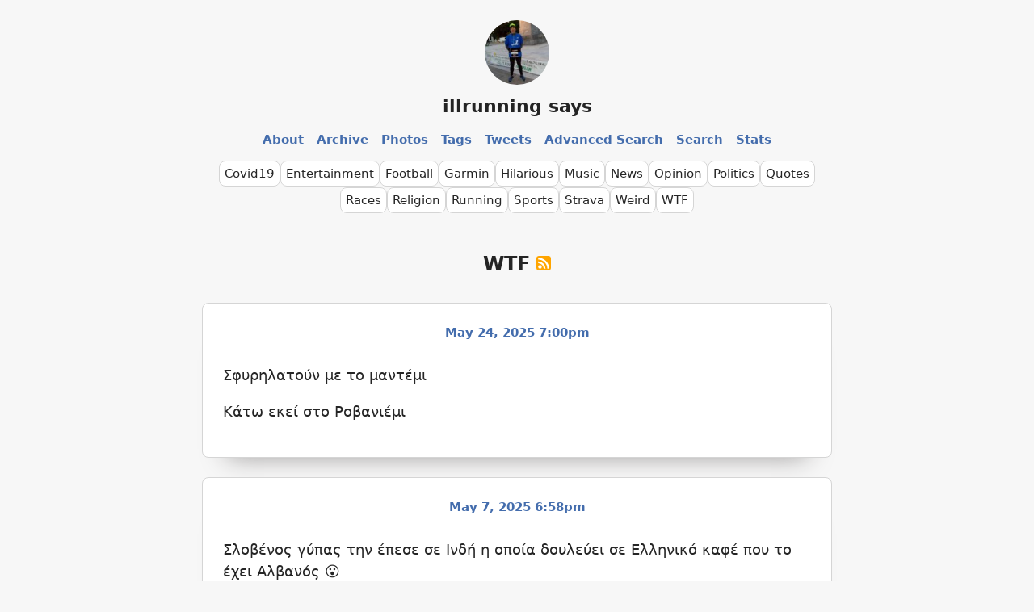

--- FILE ---
content_type: text/html; charset=utf-8
request_url: https://fylleth667.micro.blog/categories/wtf/
body_size: 21432
content:
<!DOCTYPE html>
<html lang="en">

  <head>
  <meta charset="utf-8" />
  <meta http-equiv="X-UA-Compatible" content="IE=edge" />
  <meta name="viewport" content="width=device-width, initial-scale=1">
  
  <title>WTF - illrunning says</title>

  <meta name="description" content="" />
  
  <link rel="shortcut icon" href="https://micro.blog/Fylleth667/favicon.png" type="image/x-icon" />
  <link rel="stylesheet" href="/css/main.css"> 
  <style>
    :root {
    --body-background-color: #f7f7f7;
    --body-text-color: #242424;
    --body-accent-color: #446dad;
    --body-hover-color: #d58400;
    --card-background-color: #ffffff;
    --card-text-color: #252525;
    --card-accent-color: #446dad;
    --card-hover-color: #d58400;
    --blockquote: #f8eec4;
    --blockquote-border: #d6a32e;
    --blockquote-text: #2a2a2b;
    --shadow-color: #a7a5a5;
    --card-border-color: #d5d5d5;
    --meta-color: #848484;
  }
  
  @media (prefers-color-scheme: dark) {
  :root {
    --body-background-color: #042231;
    --body-text-color: #d2d2d2;
    --body-accent-color: #16a5d4;
    --body-hover-color: #e27e2c;
    --card-background-color: #082e41;
    --card-text-color: #d2d2d2;
    --card-accent-color: #16a5d4;
    --card-hover-color: #e27e2c;
    --blockquote: #f8eec4;
    --blockquote-border: #d6a32e;
    --blockquote-text: #2a2a2b;
    --shadow-color: #061d28;
    --card-border-color: #105274;
    --meta-color: #a2a2a3;
  }
}

</style>
  <link rel="canonical" href="https://fylleth667.micro.blog/categories/wtf/" />

  
  <link rel="alternate" href="https://fylleth667.micro.blog/feed.xml" type="application/rss+xml" title="illrunning says">
  <link rel="alternate" href="https://fylleth667.micro.blog/feed.json" type="application/json" title="illrunning says">


<link rel="alternate" href="https://fylleth667.micro.blog/categories/wtf/feed.xml" type="application/rss+xml" title="illrunning says">
<link rel="alternate" href="https://fylleth667.micro.blog/categories/wtf/feed.json" type="application/json" title="illrunning says">


<link rel="me" href="https://micro.blog/Fylleth667">


  <link rel="me" href="https://twitter.com/illrunning">



  <link rel="me" href="https://github.com/Fylleth667">



  <link rel="me" href="https://instagram.com/Fylleth66">


<link rel="shortcut icon" href="https://micro.blog/Fylleth667/favicon.png" type="image/x-icon">
<link rel="EditURI" type="application/rsd+xml" href="https://fylleth667.micro.blog/rsd.xml">
<link rel="authorization_endpoint" href="https://micro.blog/indieauth/auth">
<link rel="token_endpoint" href="https://micro.blog/indieauth/token">
<link rel="subscribe" href="https://micro.blog/users/follow">
<link rel="webmention" href="https://micro.blog/webmention">
<link rel="micropub" href="https://micro.blog/micropub">
<link rel="microsub" href="https://micro.blog/microsub">

<link rel="stylesheet" href="/custom.css?1762704289">


  <link rel="stylesheet" href="/navlist.css?1763917906">

  <link rel="stylesheet" href="/assets/css/poststats.css?1763917906">



  <script src="https://cdnjs.cloudflare.com/ajax/libs/lite-youtube-embed/0.2.0/lite-yt-embed.js"></script>




 <script>
    document.addEventListener('DOMContentLoaded', (event) => {
      const posts = [...document.getElementsByClassName("post-content")].forEach(p => {
          const links = [...p.getElementsByTagName('a')]

          links.forEach(l => {
              if (!l.href) return
              l.href.includes('youtube.com') || l.href.includes('youtu.be')

              
              const matches = l.href.match(/(http:|https:)?(\/\/)?(www\.)?(youtube.com|youtu.be)\/(watch|embed)?(\?v=|\/)?(\S+)?/)
              const ytId = matches ? matches[7] : null
              const article = l.closest('.post-content')
              if (ytId && article) {
                  const video = document.createElement('lite-youtube')
                  video.setAttribute('videoid', ytId)
                  video.setAttribute('playlabel', l.innerText)
                  article.appendChild(video)
              }
          })
        })
    })
</script>

<style>
    lite-youtube {
        background-color: #000;
        position: relative;
        display: block;
        contain: content;
        background-position: center center;
        background-size: cover;
        cursor: pointer;
        max-width: 720px;
        margin-bottom: 10px;
    }

     
    lite-youtube::before {
        content: '';
        display: block;
        position: absolute;
        top: 0;
        background-image: url([data-uri]);
        background-position: top;
        background-repeat: repeat-x;
        height: 60px;
        padding-bottom: 50px;
        width: 100%;
        transition: all 0.2s cubic-bezier(0, 0, 0.2, 1);
    }

     
    lite-youtube::after {
        content: "";
        display: block;
        padding-bottom: calc(100% / (16 / 9));
    }
    lite-youtube > iframe {
        width: 100%;
        height: 100%;
        position: absolute;
        top: 0;
        left: 0;
        border: 0;
    }

     
    lite-youtube > .lty-playbtn {
        display: block;
        width: 68px;
        height: 48px;
        position: absolute;
        cursor: pointer;
        transform: translate3d(-50%, -50%, 0);
        top: 50%;
        left: 50%;
        z-index: 1;
        background-color: transparent;
         
        background-image: url('data:image/svg+xml;utf8,<svg xmlns="http://www.w3.org/2000/svg" viewBox="0 0 68 48"><path d="M66.52 7.74c-.78-2.93-2.49-5.41-5.42-6.19C55.79.13 34 0 34 0S12.21.13 6.9 1.55c-2.93.78-4.63 3.26-5.42 6.19C.06 13.05 0 24 0 24s.06 10.95 1.48 16.26c.78 2.93 2.49 5.41 5.42 6.19C12.21 47.87 34 48 34 48s21.79-.13 27.1-1.55c2.93-.78 4.64-3.26 5.42-6.19C67.94 34.95 68 24 68 24s-.06-10.95-1.48-16.26z" fill="red"/><path d="M45 24 27 14v20" fill="white"/></svg>');
        filter: grayscale(100%);
        transition: filter .1s cubic-bezier(0, 0, 0.2, 1);
        border: none;
    }

    lite-youtube:hover > .lty-playbtn,
    lite-youtube .lty-playbtn:focus {
        filter: none;
    }

     
    lite-youtube.lyt-activated {
        cursor: unset;
    }
    lite-youtube.lyt-activated::before,
    lite-youtube.lyt-activated > .lty-playbtn {
        opacity: 0;
        pointer-events: none;
    }

    .lyt-visually-hidden {
        clip: rect(0 0 0 0);
        clip-path: inset(50%);
        height: 1px;
        overflow: hidden;
        position: absolute;
        white-space: nowrap;
        width: 1px;
    }
</style>


</head>


  <body onload="document.body.style.opacity='1'">

    <header class="site-header">
  <div class="site-header-row">
    <a class="site-header-logo-link" href="/">
      
      <img src="https://www.gravatar.com/avatar/9ef02904f99a9b4a5b1e07a4433c32b7?s=96&amp;d=https%3A%2F%2Fmicro.blog%2Fimages%2Fblank_avatar.png" class="site-image"
      alt="illrunning says" />
      </a>
  </div>
  <div class="site-header-row">
    <a class="site-header-title-link" href="/">illrunning says</a>
  </div>
  
  <div class="site-header-row">
    <nav class="site-nav">
       
      <a class="site-nav-link" href="/about/">About</a>
        
      <a class="site-nav-link" href="/archive/">Archive</a>
        
      <a class="site-nav-link" href="/photos/">Photos</a>
        
      <a class="site-nav-link" href="https://fylleth667.micro.blog/pages/">Tags</a>
        
      <a class="site-nav-link" href="/tweets/">Tweets</a>
        
      <a class="site-nav-link" href="https://fylleth667.micro.blog/search-space/">Advanced Search</a>
        
      <a class="site-nav-link" href="/search/">Search</a>
        
      <a class="site-nav-link" href="/stats/">Stats</a>
       
    </nav>
  </div>
</header>

    <div class="page-content">
      <div class="wrapper">
		


      
  
  
  
  
  <div class="archive_categories">
    
    <p><a href="https://fylleth667.micro.blog/categories/covid19/">Covid19</a></p>
    
    <p><a href="https://fylleth667.micro.blog/categories/entertainment/">Entertainment</a></p>
    
    <p><a href="https://fylleth667.micro.blog/categories/football/">Football</a></p>
    
    <p><a href="https://fylleth667.micro.blog/categories/garmin/">Garmin</a></p>
    
    <p><a href="https://fylleth667.micro.blog/categories/hilarious/">Hilarious</a></p>
    
    <p><a href="https://fylleth667.micro.blog/categories/music/">Music</a></p>
    
    <p><a href="https://fylleth667.micro.blog/categories/news/">News</a></p>
    
    <p><a href="https://fylleth667.micro.blog/categories/opinion/">Opinion</a></p>
    
    <p><a href="https://fylleth667.micro.blog/categories/politics/">Politics</a></p>
    
    <p><a href="https://fylleth667.micro.blog/categories/quotes/">Quotes</a></p>
    
    <p><a href="https://fylleth667.micro.blog/categories/races/">Races</a></p>
    
    <p><a href="https://fylleth667.micro.blog/categories/religion/">Religion</a></p>
    
    <p><a href="https://fylleth667.micro.blog/categories/running/">Running</a></p>
    
    <p><a href="https://fylleth667.micro.blog/categories/sports/">Sports</a></p>
    
    <p><a href="https://fylleth667.micro.blog/categories/strava/">Strava</a></p>
    
    <p><a href="https://fylleth667.micro.blog/categories/weird/">Weird</a></p>
    
    <p><a href="https://fylleth667.micro.blog/categories/wtf/">WTF</a></p>
    
  </div>
  <br>
    

	

<div class="post-list-title">
	<h1>WTF 
		<a href="https://fylleth667.micro.blog/categories/wtf/feed.xml">
			<svg xmlns="http://www.w3.org/2000/svg" id="RSSicon" viewBox="0 0 8 8" width="18" height="18">
	
				<title>The RSS feed for WTF.</title>
	
				<style type="text/css">
					.button {
						stroke: none;
						fill: orange;
					}
	
					.symbol {
						stroke: none;
						fill: white;
					}
				</style>
	
				<rect class="button" width="8" height="8" rx="1.5" />
				<circle class="symbol" cx="2" cy="6" r="1" />
				<path class="symbol" d="m 1,4 a 3,3 0 0 1 3,3 h 1 a 4,4 0 0 0 -4,-4 z" />
				<path class="symbol" d="m 1,2 a 5,5 0 0 1 5,5 h 1 a 6,6 0 0 0 -6,-6 z" />
	
			</svg>
			</a>
		
		
		</h1>
</div>

<div class="home h-feed">
	<ul class="post-list">
		
		

		
		
		
		
		

		
		<li class="post-list-item">
			<a href="https://fylleth667.micro.blog/2025/05/24/200052.html" class="post-list-item-date"><span class="post-meta"><time class="dt-published"
						datetime=" 2025-05-24 19:00:52 &#43;0200">May 24, 2025 7:00pm</time></span></a>
			<div class="post-list-item-content">
				<p>Σφυρηλατούν με το μαντέμι</p>
<p>Κάτω εκεί στο Ροβανιέμι</p>

			</div>
		</li>
		
		

		
		
		
		
		

		
		<li class="post-list-item">
			<a href="https://fylleth667.micro.blog/2025/05/07/195806.html" class="post-list-item-date"><span class="post-meta"><time class="dt-published"
						datetime=" 2025-05-07 18:58:06 &#43;0200">May 7, 2025 6:58pm</time></span></a>
			<div class="post-list-item-content">
				<p>Σλοβένος γύπας την έπεσε σε Ινδή η οποία δουλεύει σε Ελληνικό καφέ που το έχει Αλβανός 😮</p>

			</div>
		</li>
		
		

		
		
		
		
		

		
		<li class="post-list-item">
			<a href="https://fylleth667.micro.blog/2025/01/23/200814.html" class="post-list-item-date"><span class="post-meta"><time class="dt-published"
						datetime=" 2025-01-23 19:08:14 &#43;0200">January 23, 2025 7:08pm</time></span></a>
			<div class="post-list-item-content">
				<p>Εσείς παίζετε εδαφοσφαίριση ή είστε τίποτα τριτοτέταρτοι?</p>
<img src="https://cdn.uploads.micro.blog/3722/2025/43741002a8.jpg" width="600" height="450" alt="">

			</div>
		</li>
		
		

		
		
		
		
		

		
		<li class="post-list-item">
			<a href="https://fylleth667.micro.blog/2024/12/26/185824.html" class="post-list-item-date"><span class="post-meta"><time class="dt-published"
						datetime=" 2024-12-26 17:58:24 &#43;0200">December 26, 2024 5:58pm</time></span></a>
			<div class="post-list-item-content">
				<p>Ποιά Ιαπωνία και πίτσες μπλε: Πάρκο δρομέων στον ιστορικό Δήμο Μαραθώνος μεταμορφώνεται σε κολυμβητήριο μέσω τεχνητής νοημοσύνης!</p>

			</div>
		</li>
		
		

		
		
		
		
		

		
		<li class="post-list-item">
			<a href="https://fylleth667.micro.blog/2024/12/20/202843.html" class="post-list-item-date"><span class="post-meta"><time class="dt-published"
						datetime=" 2024-12-20 19:28:43 &#43;0200">December 20, 2024 7:28pm</time></span></a>
			<div class="post-list-item-content">
				<p>Σλάλομ σε άμμο, υπέροχα φύκια, εξωτικά βράχια και κρυφές παγίδες  ενισχυόμενη  από μία αιθέρια εσάνς από φρέσκια συγκομιδή κοπράνων στα πέριξ</p>

			</div>
		</li>
		
		

		
		
		
		
		

		
		<li class="post-list-item">
			<a href="https://fylleth667.micro.blog/2024/12/10/203244.html" class="post-list-item-date"><span class="post-meta"><time class="dt-published"
						datetime=" 2024-12-10 19:32:44 &#43;0200">December 10, 2024 7:32pm</time></span></a>
			<div class="post-list-item-content">
				<p>Απόλαυση είναι να κατεβαίνεις από το καμμένο βουνό, να προσπερνάς τους βομβαρδισμένους δρόμους και να πέφτεις επάνω στη φαντασμαγορική σκατιέρα του Ποθητού επί το έργω</p>

			</div>
		</li>
		
		

		
		
		
		
		

		
		<li class="post-list-item">
			<a href="https://fylleth667.micro.blog/2024/12/03/190444.html" class="post-list-item-date"><span class="post-meta"><time class="dt-published"
						datetime=" 2024-12-03 18:04:44 &#43;0200">December 3, 2024 6:04pm</time></span></a>
			<div class="post-list-item-content">
				<p>Δραματική πρόβλεψη μετερεολόγων: το χειμώνα θα έχει κρύο</p>

			</div>
		</li>
		
		

		
		
		
		
		

		
		<li class="post-list-item">
			<a href="https://fylleth667.micro.blog/2024/11/21/195218.html" class="post-list-item-date"><span class="post-meta"><time class="dt-published"
						datetime=" 2024-11-21 18:52:18 &#43;0200">November 21, 2024 6:52pm</time></span></a>
			<div class="post-list-item-content">
				<p>Η σημερινή προπόνηση εδιακρίθην από μία μάλλον ντανταιστική προσέγγιση, μία δήλωση ενδελεχούς νατιβισμού</p>

			</div>
		</li>
		
		

		
		
		
		
		

		
		<li class="post-list-item">
			<a href="https://fylleth667.micro.blog/2024/11/13/173838.html" class="post-list-item-date"><span class="post-meta"><time class="dt-published"
						datetime=" 2024-11-13 16:38:38 &#43;0200">November 13, 2024 4:38pm</time></span></a>
			<div class="post-list-item-content">
				<p>Τη μονοτονία του τοπίου έσπαζε ο ήχος του κλειδοκύμβαλου</p>

			</div>
		</li>
		
		

		
		
		
		
		

		
		<li class="post-list-item">
			<a href="https://fylleth667.micro.blog/2023/04/28/194801.html" class="post-list-item-date"><span class="post-meta"><time class="dt-published"
						datetime=" 2023-04-28 18:48:01 &#43;0200">April 28, 2023 6:48pm</time></span></a>
			<div class="post-list-item-content">
				<p>Να κατεβαίνεις με τα χίλια τη Διονύσου και να σε ρωτάει από απέναντι δις ο φορτηγατζής ρε μαλάκα</p>

			</div>
		</li>
		
		

		
		
		
		
		

		
		<li class="post-list-item">
			<a href="https://fylleth667.micro.blog/2023/01/05/163804.html" class="post-list-item-date"><span class="post-meta"><time class="dt-published"
						datetime=" 2023-01-05 16:38:04 &#43;0200">January 5, 2023 4:38pm</time></span></a>
			<div class="post-list-item-content">
				<p>Μπλε Ξενοδοχείο</p>
<p>Σε μία μοναχική λεωφόρο</p>

			</div>
		</li>
		
		

		
		
		
		
		

		
		<li class="post-list-item">
			<a href="https://fylleth667.micro.blog/2022/12/21/ai-is-terrifying.html" class="post-list-item-date"><span class="post-meta"><time class="dt-published"
						datetime=" 2022-12-21 18:02:38 &#43;0200">December 21, 2022 6:02pm</time></span></a>
			<div class="post-list-item-content">
				<p>A.I. is terrifying sometimes 💀</p>
<img src="https://cdn.uploads.micro.blog/3722/2022/70b0b019bb.jpg" width="600" height="600" alt="">

			</div>
		</li>
		
		

		
		
		
		
		

		
		<li class="post-list-item">
			<a href="https://fylleth667.micro.blog/2022/10/06/212029.html" class="post-list-item-date"><span class="post-meta"><time class="dt-published"
						datetime=" 2022-10-06 20:20:29 &#43;0200">October 6, 2022 8:20pm</time></span></a>
			<div class="post-list-item-content">
				<p>Όλα ήταν ήσυχα μέχρι που στην αυλή μπήκε ένα οπόσσουμ</p>

			</div>
		</li>
		
		

		
		
		
		
		

		
		<li class="post-list-item">
			<a href="https://fylleth667.micro.blog/2022/07/06/003047.html" class="post-list-item-date"><span class="post-meta"><time class="dt-published"
						datetime=" 2022-07-05 23:30:47 &#43;0200">July 5, 2022 11:30pm</time></span></a>
			<div class="post-list-item-content">
				<p>Τα Βελερεφόντεια πλησιάζουν, το άγχος κορυφώνεται ☠️</p>

			</div>
		</li>
		
		

		
		
		
		
		

		
		<li class="post-list-item">
			<a href="https://fylleth667.micro.blog/2022/06/28/light.html" class="post-list-item-date"><span class="post-meta"><time class="dt-published"
						datetime=" 2022-06-28 15:03:21 &#43;0200">June 28, 2022 3:03pm</time></span></a>
			<div class="post-list-item-content">
				<p>Ο Γιάννης Αντετοκούμπο διέγραψε από φίλο τον Light</p>

			</div>
		</li>
		
		

		
		
		
		
		

		
		<li class="post-list-item">
			<a href="https://fylleth667.micro.blog/2020/11/23/182512.html" class="post-list-item-date"><span class="post-meta"><time class="dt-published"
						datetime=" 2020-11-23 18:25:12 &#43;0200">November 23, 2020 6:25pm</time></span></a>
			<div class="post-list-item-content">
				<p>Ένα χιλιόμετρο είναι πάντα ένα χιλιόμετρο εκτός αν είναι λίγο παραπάνω ή λίγο παρακάτω από ένα χιλιόμετρο οπότε δεν είναι ένα χιλιόμετρο 💡</p>

			</div>
		</li>
		
		

		
		
		
		
		

		
		<li class="post-list-item">
			<a href="https://fylleth667.micro.blog/2020/11/13/210548.html" class="post-list-item-date"><span class="post-meta"><time class="dt-published"
						datetime=" 2020-11-13 21:05:48 &#43;0200">November 13, 2020 9:05pm</time></span></a>
			<div class="post-list-item-content">
				<p>Άλλοι στο τρέξιμο βρίσκουν λεφτά και άλλοι μελιτζάνες ρε μαλάκα</p>
<img src="https://Fylleth667.micro.blog/uploads/2020/df51645cbe.jpg" width="600" height="600" alt="" />

			</div>
		</li>
		
		

		
		
		
		
		

		
		<li class="post-list-item">
			<a href="https://fylleth667.micro.blog/2020/11/13/lockdowngr.html" class="post-list-item-date"><span class="post-meta"><time class="dt-published"
						datetime=" 2020-11-13 01:46:00 &#43;0200">November 13, 2020 1:46am</time></span></a>
			<div class="post-list-item-content">
				<p>Διακόπτουμε την κανονική ροή του προγράμματος μας για μία έκτακτη είδηση #lockdown2gr</p>
<img src="https://Fylleth667.micro.blog/uploads/2020/ec47d714e4.png" width="387" height="301" alt="" />

			</div>
		</li>
		
		

		
		
		
		
		

		
		<li class="post-list-item">
			<a href="https://fylleth667.micro.blog/2020/07/07/day.html" class="post-list-item-date"><span class="post-meta"><time class="dt-published"
						datetime=" 2020-07-07 02:07:04 &#43;0200">July 7, 2020 2:07am</time></span></a>
			<div class="post-list-item-content">
				<p>2020, Day 186</p>
<img src="https://Fylleth667.micro.blog/uploads/2020/1ae13e3126.png" width="600" height="585" alt="" />

			</div>
		</li>
		
		

		
		
		
		
		

		
		<li class="post-list-item">
			<a href="https://fylleth667.micro.blog/2020/06/06/020202.html" class="post-list-item-date"><span class="post-meta"><time class="dt-published"
						datetime=" 2020-06-06 01:02:02 &#43;0200">June 6, 2020 1:02am</time></span></a>
			<div class="post-list-item-content">
				<p>Ο κορονοιός έφερε περίεργες καταστάσεις</p>
<img src="https://Fylleth667.micro.blog/uploads/2020/8fd50c347c.jpg" width="599" height="600" alt="" />

			</div>
		</li>
		
		
	</ul>

</div>
<div class="pagination">
	
	
<nav id="post-nav">
    
    
        <span class="next">
            <a href="/categories/wtf/page/2/">
                Older Posts <span class="arrow">→</span>
            </a>
        </span>
    
</nav>
	
</div>

      </div>
    </div>

    <footer class="site-footer">
  <div class="site-footer-content">
    <div class="footer-col footer-col-3">
      <p class="site-footer-text"></p>
    </div>
  </div>
</footer>
        
    
      <script src="/assets/js/poststats.js?1763917906"></script>
    
  </body>

</html>


--- FILE ---
content_type: text/css; charset=utf-8
request_url: https://fylleth667.micro.blog/css/main.css
body_size: 9505
content:
/** CSS that is configurable through the plugin settings are applied in Cards.html file. */
:root {
  --font-family: Inter var,ui-sans-serif,system-ui,sans-serif,Apple Color Emoji,Segoe UI Emoji,Segoe UI Symbol,Noto Color Emoji;
    --font-size-normal: 18px;
    --font-size-small: 15px;
    --font-size-large: 22px;
    --font-size-title: 22px;
    --width-max: 780px;
    --width-min: 350px;
    --width-max-image: 720px;
    --border-radius: 4px;
}

/* ============================== Main ============================== */
body {
  font-family: var(--font-family);
  font-size: var(--font-size-normal);
  color: var(--body-text-color);
  line-height: 1.5;
  background-color: var(--body-background-color);
  padding: 10px;
  margin: 0px;
}

h1 {
  font-size: 1.5rem;
}

h2 {
  font-size: 1.4rem;
}

h3 {
  font-size: 1.2rem;
}

hr {
  border-top: 1px dashed var(--shadow-color);
}

/* ============================== Code ============================== */
pre {
  background-color: #272822;
  color: #f9f9f9;
  overflow: auto;
  padding: 15px;
  font-size: 16px;
}

/* ============================== Images ============================== */
img {
  max-width: 100%;
  height: auto;
  vertical-align: middle;
}

.post-list img {
  display: block;
  margin: auto;
  margin-top: 15px;
}

article img {
  display: block;
  margin: auto;
  margin-top: 15px;
  border-radius: 5px;
}

/* ============================== Embedded Content ============================== */
iframe {
  display: block;
  margin: auto;
  max-width: 100%;
}

/* ============================== Site Header ============================== */
.site-header {
  max-width: var(--width-max);
  min-width: var(--width-min);
  margin: auto;
  text-align: center;
  display: flex;
  justify-content: space-between;
  flex-direction: column;
  padding: 10px;
}

.site-header-title-link {
  font-weight: 700;
}

.site-header a,
.site-header a:visited {
  color: var(--body-text-color);
  text-decoration: none;
}

.site-header a:hover {
  color: var(--body-hover-color);
}

.site-header-title,
.site-nav-link {
  padding: 10px;

}

.site-header-row {
  padding: 5px;
}

.site-header-row img {
  width: 80px;
}

/* ============================== Site Nav ============================== */
.site-nav {
  max-width: var(--width-max);
  min-width: var(--width-min);
  text-align: center;
}

a.site-header-title-link {
  font-size: var(--font-size-title);
  color: var(--body-text-color);
}

a.site-nav-link,
a.site-nav-link:visited {
  font-size: var(--font-size-small);
  color: var(--body-accent-color);
  text-decoration: none;
  padding: 0 5px;
  margin: 0px;
  font-weight: 600;
}

a.site-nav-link:hover {
  color: var(--body-hover-color);
}

/* ============================== Categories ============================== */
div.archive_categories {
  display: flex;
  justify-content: center;
  flex-flow: wrap;
  gap: 6px;
}

div.archive_categories p {
  margin: 0 0 6px 0;
}

div.archive_categories p a {
  color: var(--card-text-color);
  background-color: var(--card-background-color);
  border: 1px solid var(--card-border-color);
  font-size: var(--font-size-small);
  border-radius: 8px;
  padding: 6px;
  white-space: nowrap;
  text-decoration: none;
  margin: 0px;
}

div.archive_categories p a:hover {
  color: var(--card-hover-color);
  border: 1px solid var(--card-hover-color);
}

/* ============================== Site Content ============================== */
.page-content {
  max-width: var(--width-max);
  min-width: var(--width-min);
  margin: auto;
}

.post-list {
  display: flex;
  flex-direction: column;
  gap: 25px;
  padding: 0px;
  margin: 4px 0 0 0;
}

.post-list-title {
  text-align: center;
}

li.post-list-item,
.post,
li.h-entry,
p.h-entry,
div.photos-grid-container,
div.microblog_conversation {
  list-style: none;
  border-radius: 8px;
  padding: 25px;
  box-shadow: var(--shadow-color) 0px 30px 30px -50px,
    var(--shadow-color) 0px 30px 30px -30px;
  background-color: var(--card-background-color);
  color: var(--card-text-color);
  border: 1px solid var(--card-border-color);
  margin-bottom: 10px;
  margin-top: 14px;
}

li.post-list-item a,
.post a,
li.h-entry a,
p.h-entry a,
div.photos-grid-container a {
  color: var(--card-accent-color);
  text-decoration: none;
}

li.post-list-item a:hover,
.post a:hover,
li.h-entry a:hover,
p.h-entry a:hover,
div.photos-grid-container a:hover {
  color: var(--card-hover-color);
}

.post-header {
  text-align: center;
  margin-bottom: 15px;
}

.post-list-item-title {
  display: block;
  text-align: center;
  font-size: var(--font-size-large);
}

a.post-list-item-title {
  color: var(--body-accent-color);
}

a.post-list-item-title:hover,
a.post-list-item-date:hover {
  color: var(--card-hover-color);
}

.post-list-item-date {
  display: block;
  text-align: center;
  font-size: var(--font-size-normal);
}

a.post-list-item-date {
  color: var(---meta-color);
}

/* ============================== Post Meta ============================== */
.post-meta {
  font-size: var(--font-size-small);
  display: flex;
  justify-content: center;
  font-weight: 600;
  flex-direction: row;
  padding: 0 10px 10px 10px;
  gap: 20px;
}

@media (max-width: 500px) {
  .post-meta {
    flex-direction: column;
    gap: 5px;
  }
}

/* ============================== Blockquotes ============================== */
blockquote {
  border-left: 4px solid var(--blockquote-border);
  border-right: 4px solid var(--blockquote-border);
  border-top: 1px solid var(--blockquote-border);
  border-bottom: 1px solid var(--blockquote-border);
  color: var(--blockquote-text);
  padding: 5px 15px 15px 15px;
  background-color: var(--blockquote);
  border-radius: 5px;
  margin-left: 0px;
  margin-right: 0px;
}

/* ============================== Response Options ============================== */
.microblog_post {
  padding: 20px;
}

.response-options {
  padding: 20px;
  display: flex;
  justify-content: center;
  flex-direction: row;
}

.response-options a,
.response-options .tinylytics_kudos {
  padding: 6px 8px 4px 8px;
  color: var(--card-text-color);
  border: 1px solid var(--card-border-color);
  font-size: var(--font-size-small);
  margin: 5px;
  border-radius: 8px;
  background-color: var(--card-background-color);
  white-space: nowrap;
  text-decoration: none;
}

.response-options a:hover,
.response-options button.tinylytics_kudos:hover {
  color: var(--card-hover-color);
  border: 1px solid var(--card-hover-color);
}

.site-image {
  border-radius: 50px;
}

.microblog_conversation a {
  color: var(--card-accent-color);
  text-decoration: none;
}

.microblog_conversation a:hover {
  color: var(--card-hover-color);
}

.microblog_reply_textarea textarea {
  width: 100%;
}

@media (max-width: 500px) {
  .response-options {
    flex-direction: column;
  }

  .response-options a {
    text-align: center;
  }
}

/* ============================== Related Content ============================== */
.related-content {
  font-size: var(--font-size-small);
  margin: 30px;
}

.related-content a {
  color: var(--body-accent-color);
}

.related-content a:hover {
  color: var(--body-hover-color);
}
/* ============================== Site Footer ============================== */
.site-footer {
  max-width: var(--width-max);
  min-width: var(--width-min);
  text-align: center;
  font-size: var(--font-size-small);
  margin: auto;
}

.site-footer a,
.site-footer a:visited {
  color: var(--body-accent-color);
  text-decoration: none;
}

.site-footer a:hover {
  color: var(--body-hover-color);
}

.tinylytics_webring {
  text-decoration: none;
}

/* ============================== Photos ============================== */
.photos-grid-container {
  grid-template-columns: 32% 32% 32%;
}

/* ============================== Forms ============================== */
input[type='email'],
input[type='text'] {
  box-sizing: border-box;
  border: 1px solid var(--shadow-color);
  border-radius: 5px;
  height: 35px;
  font-size: var(--font-size-normal);
  margin: 10px;
  padding: 10px;
}

input[id='q'],
input[id='input_search'],
input[type='search'],
input[type='q'] {
  box-sizing: border-box;
  border: 1px solid var(--shadow-color);
  border-radius: 5px;
  height: 35px;
  font-size: var(--font-size-normal);
  display: inline;
  margin: 10px;
  padding: 10px;
}

textarea[name='message'] {
  box-sizing: border-box;
  border: 1px solid var(--shadow-color);
  border-radius: 5px;
  height: 200px;
  font-size: var(--font-size-normal);
  margin: 10px;
  padding: 10px;
}

form input[type='submit'],
form button {
  background-color: var(--body-accent-color);
  border: 0;
  padding: 8px;
  border-radius: 5px;
  color: white;
  min-width: 100px;
  height: 35px;
  font-size: var(--font-size-normal);
}

/* ============================== Pagination ============================== */
.pagination {
  text-align: center;
  padding: 20px;
  display: flex;
  flex-direction: column;
  font-weight: 800;
}

#post-nav {
  display: flex;
  margin: auto;
  gap: 30px;
}

.pagination .prev a,
.pagination .next a {
  color: var(--card-accent-color);
  text-decoration: none;
  font-weight: 600px;
}

.pagination .prev a:hover,
.pagination .next a:hover {
  color: var(--card-hover-color);
}


/* ============================== Bigfoot Overrides ============================== */
.bigfoot-footnote__content {
  background: var(--body-background-color) !important;
  color: var(--body-text-color);
}

/* ============================== Blogroll ============================== */
ul.blogroll li {
  list-style-type: none !important;
}

ul.blogroll li a {
  text-decoration: none;
  color: black;
}

ul.blogroll li a span {
  color: gray;
}

@media (prefers-color-scheme: dark) {
  ul.blogroll li a {
    color: white;
  }
}